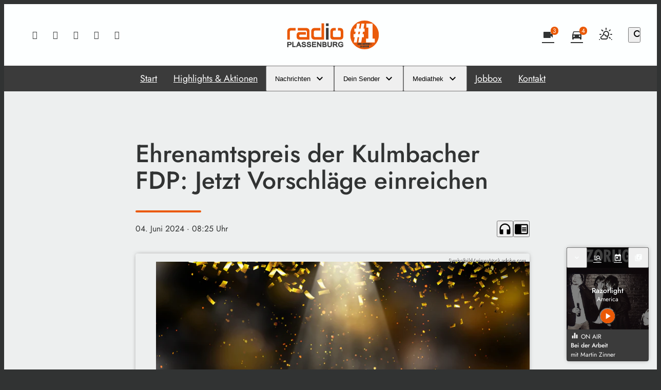

--- FILE ---
content_type: text/css
request_url: https://assets.welocal.world/fonts/Material+Icons:1-11-4
body_size: 349
content:
@font-face{font-family:"Material Icons";font-style:normal;font-weight:400;font-display:block;src:url("./material-icons/1.11.4/material-icons.woff2") format("woff2"),url("./material-icons/1.11.4/material-icons.woff") format("woff");}.material-icons {font-family:"Material Icons";font-weight:normal;font-style:normal;font-size:24px;line-height:1;letter-spacing:normal;text-transform:none;display:inline-block;white-space:nowrap;word-wrap:normal;direction:ltr;-webkit-font-smoothing:antialiased;-moz-osx-font-smoothing:grayscale;text-rendering:optimizeLegibility;font-feature-settings:"liga";}@font-face{font-family:"Material Icons Outlined";font-style:normal;font-weight:400;font-display:block;src:url("./material-icons/1.11.4/material-icons-outlined.woff2") format("woff2"),url("./material-icons/1.11.4/material-icons-outlined.woff") format("woff");}.material-icons-outlined {font-family:"Material Icons Outlined";font-weight:normal;font-style:normal;font-size:24px;line-height:1;letter-spacing:normal;text-transform:none;display:inline-block;white-space:nowrap;word-wrap:normal;direction:ltr;-webkit-font-smoothing:antialiased;-moz-osx-font-smoothing:grayscale;text-rendering:optimizeLegibility;font-feature-settings:"liga";}@font-face{font-family:"Material Icons Round";font-style:normal;font-weight:400;font-display:block;src:url("./material-icons/1.11.4/material-icons-round.woff2") format("woff2"),url("./material-icons/1.11.4/material-icons-round.woff") format("woff");}.material-icons-round {font-family:"Material Icons Round";font-weight:normal;font-style:normal;font-size:24px;line-height:1;letter-spacing:normal;text-transform:none;display:inline-block;white-space:nowrap;word-wrap:normal;direction:ltr;-webkit-font-smoothing:antialiased;-moz-osx-font-smoothing:grayscale;text-rendering:optimizeLegibility;font-feature-settings:"liga";}@font-face{font-family:"Material Icons Sharp";font-style:normal;font-weight:400;font-display:block;src:url("./material-icons/1.11.4/material-icons-sharp.woff2") format("woff2"),url("./material-icons/1.11.4/material-icons-sharp.woff") format("woff");}.material-icons-sharp {font-family:"Material Icons Sharp";font-weight:normal;font-style:normal;font-size:24px;line-height:1;letter-spacing:normal;text-transform:none;display:inline-block;white-space:nowrap;word-wrap:normal;direction:ltr;-webkit-font-smoothing:antialiased;-moz-osx-font-smoothing:grayscale;text-rendering:optimizeLegibility;font-feature-settings:"liga";}@font-face{font-family:"Material Icons Two Tone";font-style:normal;font-weight:400;font-display:block;src:url("./material-icons/1.11.4/material-icons-two-tone.woff2") format("woff2"),url("./material-icons/1.11.4/material-icons-two-tone.woff") format("woff");}.material-icons-two-tone {font-family:"Material Icons Two Tone";font-weight:normal;font-style:normal;font-size:24px;line-height:1;letter-spacing:normal;text-transform:none;display:inline-block;white-space:nowrap;word-wrap:normal;direction:ltr;-webkit-font-smoothing:antialiased;-moz-osx-font-smoothing:grayscale;text-rendering:optimizeLegibility;font-feature-settings:"liga";}

--- FILE ---
content_type: image/svg+xml
request_url: https://radioplassenburg.s3-cdn.welocal.cloud/sources/64f6e8f19f76b.svg
body_size: 16274
content:
<?xml version="1.0" encoding="utf-8"?>
<!-- Generator: Adobe Illustrator 27.8.1, SVG Export Plug-In . SVG Version: 6.00 Build 0)  -->
<svg version="1.1" id="Ebene_1" xmlns="http://www.w3.org/2000/svg" xmlns:xlink="http://www.w3.org/1999/xlink" x="0px" y="0px"
	 viewBox="0 0 422 155.9" style="enable-background:new 0 0 422 155.9;" xml:space="preserve">
<style type="text/css">
	.st0{fill:#3B3B3A;}
	.st1{clip-path:url(#SVGID_00000008872012441001826660000013871924577989801642_);fill:#EA5906;}
	.st2{clip-path:url(#SVGID_00000005258687266574322410000012172729813306973111_);fill:#EA5906;}
	.st3{clip-path:url(#SVGID_00000168804610092397032060000008511705589268348299_);fill:#EA5906;}
	.st4{clip-path:url(#SVGID_00000015323484057457591320000007858503727086631613_);fill:#EA5906;}
	.st5{clip-path:url(#SVGID_00000116953563371496594900000001570976757610108577_);fill:#3B3B3A;}
	.st6{clip-path:url(#SVGID_00000141434496468263765410000009962778916928271270_);fill:#3B3B3A;}
	.st7{clip-path:url(#SVGID_00000146469681231569119100000002699772915236607108_);fill:#3B3B3A;}
	.st8{clip-path:url(#SVGID_00000160876106254787044310000001985817286013495198_);fill:#3B3B3A;}
	.st9{clip-path:url(#SVGID_00000117637324427226461330000010978990925254931353_);fill:#3B3B3A;}
	.st10{clip-path:url(#SVGID_00000123407232374905453780000013400230055356819615_);fill:#3B3B3A;}
	.st11{clip-path:url(#SVGID_00000054977725164584988260000018279531803034152354_);fill:#3B3B3A;}
	.st12{clip-path:url(#SVGID_00000090273707769410181340000003449268559801067958_);fill:#3B3B3A;}
	.st13{clip-path:url(#SVGID_00000036952731448931319110000001347733243403787707_);fill:#3B3B3A;}
	.st14{clip-path:url(#SVGID_00000066479088161991324420000006544941382139520688_);fill:#3B3B3A;}
	.st15{clip-path:url(#SVGID_00000052826252099275097390000000887537157163081115_);fill:#3B3B3A;}
	.st16{clip-path:url(#SVGID_00000030452213675202266870000013378656395134000794_);fill:#EA5B0C;}
	.st17{fill:#FFFFFF;}
	.st18{clip-path:url(#SVGID_00000145741061915639767950000014947588546079706509_);fill:#3C3C3B;}
</style>
<rect x="184" y="49.1" class="st0" width="10.7" height="48.5"/>
<rect x="183.9" y="30.7" class="st0" width="10.9" height="10.9"/>
<g>
	<g>
		<defs>
			<rect id="SVGID_1_" y="0" width="283.5" height="155.9"/>
		</defs>
		<clipPath id="SVGID_00000183927533265062164010000011242100246821179835_">
			<use xlink:href="#SVGID_1_"  style="overflow:visible;"/>
		</clipPath>
		<path style="clip-path:url(#SVGID_00000183927533265062164010000011242100246821179835_);fill:#EA5906;" d="M24.8,64v33.7h10.6
			V65.2c0.1-3.6,1.8-5.3,5.6-5.3h18.1V49.5H39.5C29.8,49.5,24.8,54.4,24.8,64"/>
	</g>
	<g>
		<defs>
			<rect id="SVGID_00000166635379868228139080000015388131753018486711_" y="0" width="283.5" height="155.9"/>
		</defs>
		<clipPath id="SVGID_00000178903954587122039270000017568417765337917584_">
			<use xlink:href="#SVGID_00000166635379868228139080000015388131753018486711_"  style="overflow:visible;"/>
		</clipPath>
		<path style="clip-path:url(#SVGID_00000178903954587122039270000017568417765337917584_);fill:#EA5906;" d="M101.5,49.5H68.1V60
			h31.8c3.8,0,5.7,2.2,5.7,6.8V87h-26c-3.9,0-5.7-1.7-5.7-5.3v-0.4c0.2-3.1,2.2-4.5,6.2-4.5h21.3V66.3H76c-8.4,0-12.6,4.3-12.6,12.5
			v6.5c0,8.2,4.6,12.3,13.6,12.3h39.3V63.8C116.2,54.3,111.2,49.5,101.5,49.5"/>
	</g>
	<g>
		<defs>
			<rect id="SVGID_00000060728603974809488500000000576095769846641335_" y="0" width="283.5" height="155.9"/>
		</defs>
		<clipPath id="SVGID_00000145750863301639039720000002704143232384112556_">
			<use xlink:href="#SVGID_00000060728603974809488500000000576095769846641335_"  style="overflow:visible;"/>
		</clipPath>
		<path style="clip-path:url(#SVGID_00000145750863301639039720000002704143232384112556_);fill:#EA5906;" d="M165.8,87.1h-24.2
			c-5.1-0.1-7.5-2.2-7.6-6.6V65.9c0-2,0.5-3.5,1.4-4.4c1-1,2.5-1.4,4.5-1.4H161V49.4h-23c-9.7,0.3-14.6,5.2-14.6,14.4v18.8
			c0.1,9.8,5,14.8,14.7,15h38.2V30.7h-10.6v56.4H165.8z"/>
	</g>
	<g>
		<defs>
			<rect id="SVGID_00000052085150861458860450000011092743743068508551_" y="0" width="283.5" height="155.9"/>
		</defs>
		<clipPath id="SVGID_00000002362479937196694130000008295900498388693394_">
			<use xlink:href="#SVGID_00000052085150861458860450000011092743743068508551_"  style="overflow:visible;"/>
		</clipPath>
		<path style="clip-path:url(#SVGID_00000002362479937196694130000008295900498388693394_);fill:#EA5906;" d="M240.3,49.5h-7.1V60
			h5.9c3.7,0,5.4,1.7,5.4,5.4v18.7c0,0.7,0,2.9-5.8,2.9h-18.5c-3.3,0-5.5-0.6-6.7-1.8c-0.6-0.6-0.9-1.4-0.9-2.4V65.4
			c0.1-3.7,1.8-5.4,5.6-5.4h5.8V49.5h-7.2c-9.7,0-14.7,5-14.8,14.7v20.9c0,8.3,5,12.5,14.7,12.6h23.5c9.8-0.1,14.8-4.2,14.9-12.3
			V64.1C255.1,54.4,250.1,49.5,240.3,49.5"/>
	</g>
	<g>
		<defs>
			<rect id="SVGID_00000026882740059650783550000017823000520699429515_" y="0" width="283.5" height="155.9"/>
		</defs>
		<clipPath id="SVGID_00000103983840068743978290000014852430788743978131_">
			<use xlink:href="#SVGID_00000026882740059650783550000017823000520699429515_"  style="overflow:visible;"/>
		</clipPath>
		<path style="clip-path:url(#SVGID_00000103983840068743978290000014852430788743978131_);fill:#3B3B3A;" d="M38.2,107.1
			c-1.2-0.3-2.7-0.4-4.4-0.4H25v21.7h4.6v-8.1H34c7.2,0,8.8-3.8,8.8-6.9c0-1.5-0.4-2.9-1.3-4C40.6,108.1,39.5,107.4,38.2,107.1
			 M34,116h-4.5v-5.3H34c1.2,0,2.1,0.1,2.7,0.2c0.4,0.1,0.8,0.4,1,0.7c0.3,0.4,0.4,0.9,0.4,1.6C38.1,114.6,37.6,116,34,116"/>
	</g>
	<g>
		<defs>
			<rect id="SVGID_00000136389602031807271530000007305823371002482347_" y="0" width="283.5" height="155.9"/>
		</defs>
		<clipPath id="SVGID_00000163063465456636552540000009379520477410128047_">
			<use xlink:href="#SVGID_00000136389602031807271530000007305823371002482347_"  style="overflow:visible;"/>
		</clipPath>
		<polygon style="clip-path:url(#SVGID_00000163063465456636552540000009379520477410128047_);fill:#3B3B3A;" points="50.1,106.6 
			45.5,106.6 45.5,128.3 59,128.3 60.5,124.1 50.1,124.1 		"/>
	</g>
	<g>
		<defs>
			<rect id="SVGID_00000013158471602543288210000002070917065403964597_" y="0" width="283.5" height="155.9"/>
		</defs>
		<clipPath id="SVGID_00000030453423167565677940000014653268920170928810_">
			<use xlink:href="#SVGID_00000013158471602543288210000002070917065403964597_"  style="overflow:visible;"/>
		</clipPath>
		<path style="clip-path:url(#SVGID_00000030453423167565677940000014653268920170928810_);fill:#3B3B3A;" d="M69.7,106.6l-8.8,21.7
			h4.9l2.3-6h7.5l2.4,6h5.2l-9.4-21.7C73.8,106.6,69.7,106.6,69.7,106.6z M71.8,112.7c0.2,0.4,0.3,0.9,0.5,1.4l1.7,4.2h-4.4l1.8-4.6
			C71.5,113.4,71.7,113,71.8,112.7"/>
	</g>
	<g>
		<defs>
			<rect id="SVGID_00000111170015527529081500000015074682294616740798_" y="0" width="283.5" height="155.9"/>
		</defs>
		<clipPath id="SVGID_00000054978187014106042940000014658820596783043516_">
			<use xlink:href="#SVGID_00000111170015527529081500000015074682294616740798_"  style="overflow:visible;"/>
		</clipPath>
		<path style="clip-path:url(#SVGID_00000054978187014106042940000014658820596783043516_);fill:#3B3B3A;" d="M119,116
			c-1.1-0.4-2.7-0.8-4.7-1.2c-2.5-0.5-3.4-1-3.7-1.2c-0.4-0.3-0.6-0.6-0.6-1.1c0-0.6,0-2.1,3.9-2.1c3.4,0,4,1.6,4.2,3h0.2l3.7-0.1
			l0,0h0.2l0,0h0.3c-0.1-2-0.9-3.8-2.4-5.1c-1.5-1.3-3.6-1.9-6.4-1.9c-2.2,0-4.1,0.5-5.7,1.5c-1.7,1.1-2.6,2.7-2.6,4.8
			c0,1.5,0.6,2.8,1.7,3.9s3,1.9,5.9,2.5c3.2,0.7,4.4,1.2,4.9,1.5s0.8,0.8,0.8,1.4s-0.3,1.2-0.9,1.7c-0.7,0.5-1.8,0.8-3.4,0.8
			c-1.5,0-2.7-0.3-3.7-1c-0.9-0.6-1.4-1.5-1.6-2.8l-0.1-0.8h-4.4l0.1,1.2c0.1,2.2,0.9,4,2.6,5.5c1.6,1.4,4.1,2.1,7.3,2.1
			c2.3,0,4.3-0.6,6-1.7c1.8-1.2,2.7-2.9,2.7-5.1c0-1.4-0.4-2.6-1.3-3.6C121.2,117.2,120.2,116.4,119,116"/>
	</g>
	<g>
		<defs>
			<rect id="SVGID_00000046325515649894071080000003742645769480710286_" y="0" width="283.5" height="155.9"/>
		</defs>
		<clipPath id="SVGID_00000111150181157184630370000006296991153054452118_">
			<use xlink:href="#SVGID_00000046325515649894071080000003742645769480710286_"  style="overflow:visible;"/>
		</clipPath>
		<path style="clip-path:url(#SVGID_00000111150181157184630370000006296991153054452118_);fill:#3B3B3A;" d="M97.9,116.1
			c-1.1-0.4-2.7-0.8-4.7-1.2c-2.5-0.5-3.4-1-3.7-1.2c-0.4-0.3-0.6-0.6-0.6-1.1c0-0.6,0-2.1,3.9-2.1c3.4,0,4,1.6,4.2,3h0.2l3.7-0.1
			l0,0h0.5c-0.1-2-0.9-3.8-2.4-5.1c-1.5-1.3-3.6-1.9-6.4-1.9c-2.2,0-4.1,0.5-5.7,1.5c-1.7,1.1-2.6,2.7-2.6,4.8
			c0,1.5,0.6,2.8,1.7,3.9s3,1.9,5.9,2.5c3.2,0.7,4.4,1.2,4.9,1.5s0.8,0.8,0.8,1.4s-0.3,1.2-0.9,1.7c-0.7,0.5-1.8,0.8-3.4,0.8
			c-1.5,0-2.7-0.3-3.7-1c-0.9-0.6-1.4-1.5-1.6-2.8l-0.1-0.8h-4.4l0.1,1.2c0.1,2.2,0.9,4,2.6,5.5c1.6,1.4,4.1,2.1,7.3,2.1
			c2.3,0,4.3-0.6,6-1.7c1.8-1.2,2.7-2.9,2.7-5.1c0-1.4-0.4-2.6-1.3-3.6C100.1,117.2,99.1,116.5,97.9,116.1"/>
	</g>
	<g>
		<defs>
			<rect id="SVGID_00000034797474149000512650000003258177183934144644_" y="0" width="283.5" height="155.9"/>
		</defs>
		<clipPath id="SVGID_00000138569113594877495140000016981083999981164970_">
			<use xlink:href="#SVGID_00000034797474149000512650000003258177183934144644_"  style="overflow:visible;"/>
		</clipPath>
		<polygon style="clip-path:url(#SVGID_00000138569113594877495140000016981083999981164970_);fill:#3B3B3A;" points="131,119.2 
			142.6,119.2 142.6,115 131,115 131,110.8 143.4,110.8 143.4,106.6 126.4,106.6 126.4,128.3 143.9,128.3 143.9,124.1 131,124.1 		
			"/>
	</g>
	<g>
		<defs>
			<rect id="SVGID_00000072997683174005572200000006771505824319245204_" y="0" width="283.5" height="155.9"/>
		</defs>
		<clipPath id="SVGID_00000003810286911893548480000001905790210679931558_">
			<use xlink:href="#SVGID_00000072997683174005572200000006771505824319245204_"  style="overflow:visible;"/>
		</clipPath>
		<polygon style="clip-path:url(#SVGID_00000003810286911893548480000001905790210679931558_);fill:#3B3B3A;" points="160.9,120.2 
			151.3,106.7 151.2,106.6 147,106.6 147,128.3 151.5,128.3 151.5,114.6 161,128.2 161.1,128.3 165.3,128.3 165.3,106.6 
			160.9,106.6 		"/>
	</g>
	<g>
		<defs>
			<rect id="SVGID_00000041976276943845960480000000208879837103095430_" y="0" width="283.5" height="155.9"/>
		</defs>
		<clipPath id="SVGID_00000166637527504477060840000006443805035569135783_">
			<use xlink:href="#SVGID_00000041976276943845960480000000208879837103095430_"  style="overflow:visible;"/>
		</clipPath>
		<path style="clip-path:url(#SVGID_00000166637527504477060840000006443805035569135783_);fill:#3B3B3A;" d="M184,116.6
			c1.2-1,1.9-2.4,1.9-4c0-1.7-0.7-3.1-2-4.3c-1.3-1.1-3.3-1.7-5.9-1.7h-8.8v21.7h8.9c7.2,0,8.7-3.6,8.7-6.7
			C186.8,119.4,185.9,117.7,184,116.6 M173.8,119.1h3.9c2.4,0,3.3,0.4,3.7,0.7c0.5,0.4,0.8,1,0.8,1.8c0,0.9-0.3,1.5-0.8,1.8
			c-0.7,0.4-1.8,0.7-3.2,0.7h-4.3L173.8,119.1L173.8,119.1z M180.6,114.4c-0.7,0.3-1.7,0.5-3.2,0.5h-3.6v-4.2h3.3
			c3.2,0,3.7,0.5,3.7,0.6c0.4,0.4,0.5,0.9,0.5,1.6C181.3,113.9,180.9,114.3,180.6,114.4"/>
	</g>
	<g>
		<defs>
			<rect id="SVGID_00000056399661027089095790000007905766930507822982_" y="0" width="283.5" height="155.9"/>
		</defs>
		<clipPath id="SVGID_00000086651878185342135670000000425503105045854891_">
			<use xlink:href="#SVGID_00000056399661027089095790000007905766930507822982_"  style="overflow:visible;"/>
		</clipPath>
		<path style="clip-path:url(#SVGID_00000086651878185342135670000000425503105045854891_);fill:#3B3B3A;" d="M203.7,119
			c0,2.2-0.4,3.7-1.1,4.4c-0.7,0.7-2,1-3.7,1c-1.2,0-2.2-0.2-2.9-0.7c-0.6-0.4-1-1-1.2-1.7c-0.2-0.8-0.3-1.9-0.3-3.1v-12.4H190V119
			c0,3.3,0.7,5.8,2.2,7.3s3.8,2.3,7,2.3c2.3,0,4.2-0.5,5.6-1.4c1.5-0.9,2.4-2.2,2.9-3.6c0.4-1.3,0.6-2.9,0.6-4.6v-12.4h-4.6V119z"/>
	</g>
	<g>
		<defs>
			<rect id="SVGID_00000074418253377486269370000008037173843243759015_" y="0" width="283.5" height="155.9"/>
		</defs>
		<clipPath id="SVGID_00000106835026696297337820000002953295702317169288_">
			<use xlink:href="#SVGID_00000074418253377486269370000008037173843243759015_"  style="overflow:visible;"/>
		</clipPath>
		<path style="clip-path:url(#SVGID_00000106835026696297337820000002953295702317169288_);fill:#3B3B3A;" d="M226.4,118.7
			c3.7-1.2,4.4-3.8,4.4-5.8c0-1.5-0.4-2.8-1.3-3.9c-0.9-1.1-1.9-1.8-3.1-2c-1.1-0.3-2.4-0.4-3.9-0.4h-10.2v21.7h4.6v-8.8h2.3
			c0.8,0,1.5,0.1,1.9,0.2s0.8,0.5,1.3,1c0.5,0.6,1.3,1.6,2.3,3.1l3,4.5h5.7l-4.6-6.8C228,120.3,227.2,119.4,226.4,118.7
			 M226.2,112.9c0,1.1-0.5,2.4-4.3,2.4h-5.1v-4.8h5.7C225.8,110.6,226.2,111.9,226.2,112.9"/>
	</g>
	<g>
		<defs>
			<rect id="SVGID_00000004506372879749386230000001436897397197711264_" y="0" width="283.5" height="155.9"/>
		</defs>
		<clipPath id="SVGID_00000131363407928573577810000009677115033801925035_">
			<use xlink:href="#SVGID_00000004506372879749386230000001436897397197711264_"  style="overflow:visible;"/>
		</clipPath>
		<path style="clip-path:url(#SVGID_00000131363407928573577810000009677115033801925035_);fill:#3B3B3A;" d="M254.8,114
			c-0.5-4.9-4-7.8-9.6-7.8c-3.8,0-6.6,1.1-8.6,3.3c-1.9,2.2-2.8,4.8-2.8,8c0,3.3,1.1,6,3.2,8.1c2.1,2,4.9,3,8.4,3
			c3.2,0,6.3-1.1,9.2-3.3l0.4-0.3v-8.7h-10.7v4.1h6.2v2.3c-1.4,1.1-3.2,1.6-5.2,1.6s-3.6-0.5-4.9-1.7c-1.3-1.1-1.9-2.9-1.9-5.4
			c0-2.2,0.6-4,1.8-5.2s2.8-1.8,5-1.8c2.8,0,4.5,1.2,5.2,3.6"/>
	</g>
</g>
<g>
	<defs>
		<rect id="SVGID_00000122701967183552784770000013844641129608789393_" x="283.5" y="19" width="118" height="118"/>
	</defs>
	<clipPath id="SVGID_00000083054592329490871440000003190329258795563178_">
		<use xlink:href="#SVGID_00000122701967183552784770000013844641129608789393_"  style="overflow:visible;"/>
	</clipPath>
	<path style="clip-path:url(#SVGID_00000083054592329490871440000003190329258795563178_);fill:#EA5B0C;" d="M342.5,137
		c32.6,0,59-26.4,59-59s-26.4-59-59-59s-59,26.4-59,59S309.9,137,342.5,137"/>
</g>
<path class="st17" d="M384.7,109.3V93.1h-9V31.5h-25.9v16.2h8.6v45.4h-9.7v16.2H384.7z M316.9,109.3h11.9l3.6-21.6h7.2v-13h-5.1
	l1.6-9.7h6.7V52h-4.5l3.5-20.5h-11.9L326.4,52h-6.5l3.5-20.5h-11.9L308,52h-7.3v13h5.2l-1.6,9.7h-6.8v13h4.6l-3.6,21.6h11.9
	l3.6-21.6h6.5L316.9,109.3z M322.6,74.7h-6.5l1.6-9.7h6.5L322.6,74.7z"/>
<g>
	<defs>
		<rect id="SVGID_00000080167426057855074590000015850730204186917549_" x="283.5" y="19" width="118" height="118"/>
	</defs>
	<clipPath id="SVGID_00000057126371035158627110000008096965158866027924_">
		<use xlink:href="#SVGID_00000080167426057855074590000015850730204186917549_"  style="overflow:visible;"/>
	</clipPath>
	<path style="clip-path:url(#SVGID_00000057126371035158627110000008096965158866027924_);fill:#3C3C3B;" d="M359.4,125.1h-0.1
		l-1.1-3.4h-1.5v7.9h1.5v-3.4h0.1l1.1,3.4h1.5v-7.9h-1.5V125.1z M353.5,129.6v-3.1h0.2l1,3.1h1.5v-1.1l-0.9-2.5
		c0.4-0.2,0.7-0.5,0.7-1.3V123c0-0.8-0.4-1.1-0.9-1.3h-3.4v7.9H353.5z M354.2,123.1l0.1,0.1v1.8l-0.1,0.1h-0.7v-2H354.2z
		 M347.6,129.6h3.7v-1.6h-1.9v-1.5h1.8v-1.6h-1.8v-1.4h1.9v-1.6h-3.6V129.6z M345.8,129.6v-3.1l1.3-3.5v-1.3h-1.6l-0.5,2.7h-0.1
		l-0.5-2.7h-1.6v1.3l1.3,3.5v3.1H345.8z M341.2,129.6h1.6v-1.3l-1-6.6h-2.4l-1,6.6v1.3h1.6l0.1-1.5h0.8L341.2,129.6z M340.6,123.9
		h0.1l0.2,2.5h-0.5L340.6,123.9z M336.1,128.3h-0.7v-2h0.7l0.1,0.1v1.8L336.1,128.3z M335.4,123h0.7l0.1,0.1v1.8l-0.1,0.1h-0.7V123z
		 M337.1,129.6c0.5-0.2,0.9-0.5,0.9-1.3v-1.5c0-0.6-0.2-1.1-0.9-1.3c0.6-0.2,0.9-0.7,0.9-1.3V123c0-0.8-0.4-1.1-0.9-1.3h-3.4v7.9
		H337.1z M329.8,125.1h-0.1l-1.1-3.4H327v7.9h1.5v-3.4h0.1l1.1,3.4h1.5v-7.9h-1.5V125.1z M326.5,129.6v-1.6h-0.3v-4.6h0.3v-1.6h-2.4
		v1.6h0.3v4.6h-0.3v1.6H326.5z"/>
	<path style="clip-path:url(#SVGID_00000057126371035158627110000008096965158866027924_);fill:#3C3C3B;" d="M370.7,119.3v-1.6h-0.9
		v-6.2h-2.6v1.6h0.9v4.6h-1v1.6H370.7z M361.8,119.3v-3.1h0.2l1,3.1h1.5v-1.1l-0.9-2.5c0.4-0.2,0.7-0.5,0.7-1.3v-1.7
		c0-0.8-0.4-1.1-0.9-1.3h-3.4v7.9H361.8z M362.5,112.8l0.1,0.1v1.8l-0.1,0.1h-0.7v-2H362.5z M355.9,119.3h3.7v-1.6h-1.9v-1.5h1.8
		v-1.6h-1.8V113h1.9v-1.6h-3.6V119.3z M351.8,116.5h1.3l0.5-1.8h0.1v4.5h1.6v-7.9h-1.9l-0.9,2.7h-0.1l-0.9-2.7h-1.9v7.9h1.6v-4.5
		h0.1L351.8,116.5z M345.5,116.5h1.3l0.5-1.8h0.1v4.5h1.6v-7.9h-1.9l-0.9,2.7h-0.1l-0.9-2.7h-1.9v7.9h1.6v-4.5h0.1L345.5,116.5z
		 M340.4,111.4h-1.8v6.6c0,0.8,0.4,1.1,0.9,1.3h2.5c0.5-0.2,0.9-0.5,0.9-1.3v-6.6H341v6.4l-0.1,0.1h-0.4l-0.1-0.1V111.4z
		 M336.6,114.8h-0.1l-1.1-3.4h-1.5v7.9h1.5v-3.4h0.1l1.1,3.4h1.5v-7.9h-1.5V114.8z M327.7,119.3h3.7v-1.6h-1.9v-1.5h1.8v-1.6h-1.8
		V113h1.9v-1.6h-3.6V119.3z M324.6,119.3v-3.1h0.2l1,3.1h1.5v-1.1l-0.9-2.5c0.4-0.2,0.7-0.5,0.7-1.3v-1.7c0-0.8-0.4-1.1-0.9-1.3
		h-3.4v7.9H324.6z M325.3,112.8l0.1,0.1v1.8l-0.1,0.1h-0.7v-2H325.3z M320,111.4h-1.8v6.6c0,0.8,0.4,1.1,0.9,1.3h2.5
		c0.5-0.2,0.9-0.5,0.9-1.3v-6.6h-1.8v6.4l-0.1,0.1h-0.4l-0.1-0.1V111.4z M314,119.3h3.7v-1.6h-1.9v-1.5h1.8v-1.6h-1.8V113h1.9v-1.6
		H314V119.3z"/>
</g>
</svg>
